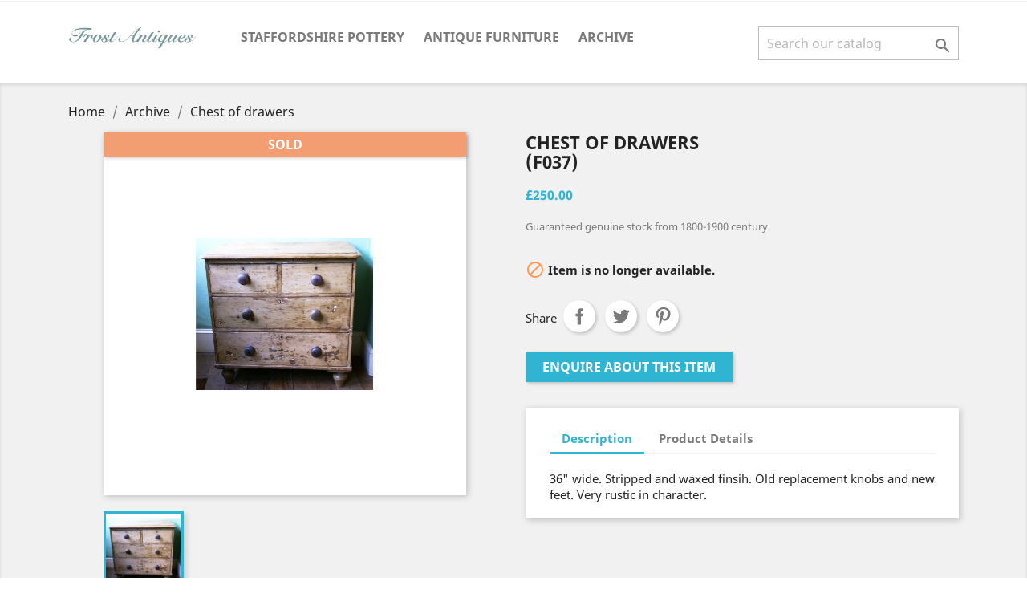

--- FILE ---
content_type: text/html; charset=utf-8
request_url: https://www.frostantiques.co.uk/archive/464-chest-of-drawers.html
body_size: 7687
content:
<!doctype html>
<html lang="gb">

  <head>
    
      
  <meta charset="utf-8">


  <meta http-equiv="x-ua-compatible" content="ie=edge">



  <link rel="canonical" href="https://www.frostantiques.co.uk/archive/464-chest-of-drawers.html">

  <title>Chest of drawers</title>
  <meta name="description" content="">
  <meta name="keywords" content="">
      
                  <link rel="alternate" href="https://www.frostantiques.co.uk/archive/464-chest-of-drawers.html" hreflang="en-gb">
        



  <meta name="viewport" content="width=device-width, initial-scale=1">



  <link rel="icon" type="image/vnd.microsoft.icon" href="/img/favicon.ico?1546338015">
  <link rel="shortcut icon" type="image/x-icon" href="/img/favicon.ico?1546338015">



    <link rel="stylesheet" href="https://www.frostantiques.co.uk/themes/classic/assets/cache/theme-ceeeef57.css" type="text/css" media="all">




  

  <script type="text/javascript">
        var prestashop = {"cart":{"products":[],"totals":{"total":{"type":"total","label":"Total","amount":0,"value":"\u00a30.00"},"total_including_tax":{"type":"total","label":"Total (tax incl.)","amount":0,"value":"\u00a30.00"},"total_excluding_tax":{"type":"total","label":"Total (VAT excl.)","amount":0,"value":"\u00a30.00"}},"subtotals":{"products":{"type":"products","label":"Subtotal","amount":0,"value":"\u00a30.00"},"discounts":null,"shipping":{"type":"shipping","label":"Shipping","amount":0,"value":"Free"},"tax":null},"products_count":0,"summary_string":"0 items","vouchers":{"allowed":0,"added":[]},"discounts":[],"minimalPurchase":0,"minimalPurchaseRequired":""},"currency":{"name":"British Pound Sterling","iso_code":"GBP","iso_code_num":"826","sign":"\u00a3"},"customer":{"lastname":null,"firstname":null,"email":null,"birthday":null,"newsletter":null,"newsletter_date_add":null,"optin":null,"website":null,"company":null,"siret":null,"ape":null,"is_logged":false,"gender":{"type":null,"name":null},"addresses":[]},"language":{"name":"English GB (English)","iso_code":"gb","locale":"en-GB","language_code":"en-gb","is_rtl":"0","date_format_lite":"d-m-Y","date_format_full":"d-m-Y H:i:s","id":2},"page":{"title":"","canonical":null,"meta":{"title":"Chest of drawers","description":"","keywords":null,"robots":"index"},"page_name":"product","body_classes":{"lang-gb":true,"lang-rtl":false,"country-GB":true,"currency-GBP":true,"layout-full-width":true,"page-product":true,"tax-display-enabled":true,"product-id-464":true,"product-Chest of drawers":true,"product-id-category-19":true,"product-id-manufacturer-0":true,"product-id-supplier-0":true,"product-available-for-order":true},"admin_notifications":[]},"shop":{"name":"Frost Antiques","logo":"\/img\/frost-antiques-logo-1546338015.jpg","stores_icon":"\/img\/logo_stores.png","favicon":"\/img\/favicon.ico"},"urls":{"base_url":"https:\/\/www.frostantiques.co.uk\/","current_url":"https:\/\/www.frostantiques.co.uk\/archive\/464-chest-of-drawers.html","shop_domain_url":"https:\/\/www.frostantiques.co.uk","img_ps_url":"https:\/\/www.frostantiques.co.uk\/img\/","img_cat_url":"https:\/\/www.frostantiques.co.uk\/img\/c\/","img_lang_url":"https:\/\/www.frostantiques.co.uk\/img\/l\/","img_prod_url":"https:\/\/www.frostantiques.co.uk\/img\/p\/","img_manu_url":"https:\/\/www.frostantiques.co.uk\/img\/m\/","img_sup_url":"https:\/\/www.frostantiques.co.uk\/img\/su\/","img_ship_url":"https:\/\/www.frostantiques.co.uk\/img\/s\/","img_store_url":"https:\/\/www.frostantiques.co.uk\/img\/st\/","img_col_url":"https:\/\/www.frostantiques.co.uk\/img\/co\/","img_url":"https:\/\/www.frostantiques.co.uk\/themes\/classic\/assets\/img\/","css_url":"https:\/\/www.frostantiques.co.uk\/themes\/classic\/assets\/css\/","js_url":"https:\/\/www.frostantiques.co.uk\/themes\/classic\/assets\/js\/","pic_url":"https:\/\/www.frostantiques.co.uk\/upload\/","pages":{"address":"https:\/\/www.frostantiques.co.uk\/address","addresses":"https:\/\/www.frostantiques.co.uk\/addresses","authentication":"https:\/\/www.frostantiques.co.uk\/login","cart":"https:\/\/www.frostantiques.co.uk\/cart","category":"https:\/\/www.frostantiques.co.uk\/index.php?controller=category","cms":"https:\/\/www.frostantiques.co.uk\/index.php?controller=cms","contact":"https:\/\/www.frostantiques.co.uk\/contact-us","discount":"https:\/\/www.frostantiques.co.uk\/discount","guest_tracking":"https:\/\/www.frostantiques.co.uk\/guest-tracking","history":"https:\/\/www.frostantiques.co.uk\/order-history","identity":"https:\/\/www.frostantiques.co.uk\/identity","index":"https:\/\/www.frostantiques.co.uk\/","my_account":"https:\/\/www.frostantiques.co.uk\/my-account","order_confirmation":"https:\/\/www.frostantiques.co.uk\/order-confirmation","order_detail":"https:\/\/www.frostantiques.co.uk\/index.php?controller=order-detail","order_follow":"https:\/\/www.frostantiques.co.uk\/order-follow","order":"https:\/\/www.frostantiques.co.uk\/order","order_return":"https:\/\/www.frostantiques.co.uk\/index.php?controller=order-return","order_slip":"https:\/\/www.frostantiques.co.uk\/credit-slip","pagenotfound":"https:\/\/www.frostantiques.co.uk\/page-not-found","password":"https:\/\/www.frostantiques.co.uk\/password-recovery","pdf_invoice":"https:\/\/www.frostantiques.co.uk\/index.php?controller=pdf-invoice","pdf_order_return":"https:\/\/www.frostantiques.co.uk\/index.php?controller=pdf-order-return","pdf_order_slip":"https:\/\/www.frostantiques.co.uk\/index.php?controller=pdf-order-slip","prices_drop":"https:\/\/www.frostantiques.co.uk\/prices-drop","product":"https:\/\/www.frostantiques.co.uk\/index.php?controller=product","search":"https:\/\/www.frostantiques.co.uk\/search","sitemap":"https:\/\/www.frostantiques.co.uk\/sitemap","stores":"https:\/\/www.frostantiques.co.uk\/stores","supplier":"https:\/\/www.frostantiques.co.uk\/supplier","register":"https:\/\/www.frostantiques.co.uk\/login?create_account=1","order_login":"https:\/\/www.frostantiques.co.uk\/order?login=1"},"alternative_langs":{"en-gb":"https:\/\/www.frostantiques.co.uk\/archive\/464-chest-of-drawers.html"},"theme_assets":"\/themes\/classic\/assets\/","actions":{"logout":"https:\/\/www.frostantiques.co.uk\/?mylogout="},"no_picture_image":{"bySize":{"small_default":{"url":"https:\/\/www.frostantiques.co.uk\/img\/p\/gb-default-small_default.jpg","width":98,"height":98},"cart_default":{"url":"https:\/\/www.frostantiques.co.uk\/img\/p\/gb-default-cart_default.jpg","width":125,"height":125},"home_default":{"url":"https:\/\/www.frostantiques.co.uk\/img\/p\/gb-default-home_default.jpg","width":250,"height":250},"medium_default":{"url":"https:\/\/www.frostantiques.co.uk\/img\/p\/gb-default-medium_default.jpg","width":452,"height":452},"large_default":{"url":"https:\/\/www.frostantiques.co.uk\/img\/p\/gb-default-large_default.jpg","width":800,"height":800}},"small":{"url":"https:\/\/www.frostantiques.co.uk\/img\/p\/gb-default-small_default.jpg","width":98,"height":98},"medium":{"url":"https:\/\/www.frostantiques.co.uk\/img\/p\/gb-default-home_default.jpg","width":250,"height":250},"large":{"url":"https:\/\/www.frostantiques.co.uk\/img\/p\/gb-default-large_default.jpg","width":800,"height":800},"legend":""}},"configuration":{"display_taxes_label":true,"is_catalog":false,"show_prices":true,"opt_in":{"partner":false},"quantity_discount":{"type":"price","label":"Price"},"voucher_enabled":0,"return_enabled":0},"field_required":[],"breadcrumb":{"links":[{"title":"Home","url":"https:\/\/www.frostantiques.co.uk\/"},{"title":"Archive","url":"https:\/\/www.frostantiques.co.uk\/19-archive"},{"title":"Chest of drawers","url":"https:\/\/www.frostantiques.co.uk\/archive\/464-chest-of-drawers.html"}],"count":3},"link":{"protocol_link":"https:\/\/","protocol_content":"https:\/\/"},"time":1762345562,"static_token":"95025ac2b4e052200e35ad56744ab6bc","token":"86cbca92eeb2344fd21fffb151470fc0"};
      </script>



  <script type="text/javascript">
            var onloadInquiry = function() {grecaptcha.render("captcha-box", {"theme" : "light", "sitekey" : "6Ler0CMpAAAAAJGdkzyBfvocv5nbocelNf2hG4q6"});};
            </script><script src="https://www.google.com/recaptcha/api.js?onload=onloadInquiry&render=explicit" async defer></script>



    
  <meta property="og:type" content="product">
  <meta property="og:url" content="https://www.frostantiques.co.uk/archive/464-chest-of-drawers.html">
  <meta property="og:title" content="Chest of drawers">
  <meta property="og:site_name" content="Frost Antiques">
  <meta property="og:description" content="">
  <meta property="og:image" content="https://www.frostantiques.co.uk/464-large_default/chest-of-drawers.jpg">
  <meta property="product:pretax_price:amount" content="208.333333">
  <meta property="product:pretax_price:currency" content="GBP">
  <meta property="product:price:amount" content="250">
  <meta property="product:price:currency" content="GBP">
  
  </head>

  <body id="product" class="lang-gb country-gb currency-gbp layout-full-width page-product tax-display-enabled product-id-464 product-chest-of-drawers product-id-category-19 product-id-manufacturer-0 product-id-supplier-0 product-available-for-order">

    
      
    

    <main>
      
              

      <header id="header">
        
          
  <div class="header-banner">
    
  </div>



  <nav class="header-nav">
    <div class="container">
      <div class="row">
        <div class="hidden-sm-down">
          <div class="col-md-5 col-xs-12">
                      </div>
          <div class="col-md-7 right-nav">
              
          </div>
        </div>
        <div class="hidden-md-up text-sm-center mobile">
          <div class="float-xs-left" id="menu-icon">
            <i class="material-icons d-inline">&#xE5D2;</i>
          </div>
          <div class="float-xs-right" id="_mobile_cart"></div>
          <div class="float-xs-right" id="_mobile_user_info"></div>
          <div class="top-logo" id="_mobile_logo"></div>
          <div class="clearfix"></div>
        </div>
      </div>
    </div>
  </nav>



  <div class="header-top">
    <div class="container">
       <div class="row">
        <div class="col-md-2 hidden-sm-down" id="_desktop_logo">
                            <a href="https://www.frostantiques.co.uk/">
                  <img class="logo img-responsive" src="/img/frost-antiques-logo-1546338015.jpg" alt="Frost Antiques">
                </a>
                    </div>
        <div class="col-md-10 col-sm-12 position-static">
          

<div class="menu js-top-menu position-static hidden-sm-down" id="_desktop_top_menu">
    
          <ul class="top-menu" id="top-menu" data-depth="0">
                    <li class="category" id="category-18">
                          <a
                class="dropdown-item"
                href="https://www.frostantiques.co.uk/18-staffordshire-pottery" data-depth="0"
                              >
                                                                      <span class="float-xs-right hidden-md-up">
                    <span data-target="#top_sub_menu_63200" data-toggle="collapse" class="navbar-toggler collapse-icons">
                      <i class="material-icons add">&#xE313;</i>
                      <i class="material-icons remove">&#xE316;</i>
                    </span>
                  </span>
                                Staffordshire Pottery
              </a>
                            <div  class="popover sub-menu js-sub-menu collapse" id="top_sub_menu_63200">
                
          <ul class="top-menu"  data-depth="1">
                    <li class="category" id="category-13">
                          <a
                class="dropdown-item dropdown-submenu"
                href="https://www.frostantiques.co.uk/13-staffordshire-pottery-pre-victorian-figures" data-depth="1"
                              >
                                Pre-Victorian Figures
              </a>
                          </li>
                    <li class="category" id="category-14">
                          <a
                class="dropdown-item dropdown-submenu"
                href="https://www.frostantiques.co.uk/14-staffordshire-pottery-portrait-figures" data-depth="1"
                              >
                                Portrait Figures
              </a>
                          </li>
                    <li class="category" id="category-15">
                          <a
                class="dropdown-item dropdown-submenu"
                href="https://www.frostantiques.co.uk/15-staffordshire-pottery-decorative-figures" data-depth="1"
                              >
                                Decorative Figures
              </a>
                          </li>
                    <li class="category" id="category-16">
                          <a
                class="dropdown-item dropdown-submenu"
                href="https://www.frostantiques.co.uk/16-staffordshire-pottery-dogs-and-spaniels" data-depth="1"
                              >
                                Dogs and Spaniels
              </a>
                          </li>
                    <li class="category" id="category-17">
                          <a
                class="dropdown-item dropdown-submenu"
                href="https://www.frostantiques.co.uk/17-staffordshire-pottery-other-animals" data-depth="1"
                              >
                                Other Animals
              </a>
                          </li>
                    <li class="category" id="category-11">
                          <a
                class="dropdown-item dropdown-submenu"
                href="https://www.frostantiques.co.uk/11-staffordshire-pottery-jugs" data-depth="1"
                              >
                                Staffordshire Jugs
              </a>
                          </li>
              </ul>
    
              </div>
                          </li>
                    <li class="category" id="category-12">
                          <a
                class="dropdown-item"
                href="https://www.frostantiques.co.uk/12-antique-furniture" data-depth="0"
                              >
                                Antique Furniture
              </a>
                          </li>
                    <li class="category" id="category-19">
                          <a
                class="dropdown-item"
                href="https://www.frostantiques.co.uk/19-archive" data-depth="0"
                              >
                                Archive
              </a>
                          </li>
              </ul>
    
    <div class="clearfix"></div>
</div>
<!-- Block search module TOP -->
<div id="search_widget" class="search-widget" data-search-controller-url="//www.frostantiques.co.uk/search">
	<form method="get" action="//www.frostantiques.co.uk/search">
		<input type="hidden" name="controller" value="search">
		<input type="text" name="s" value="" placeholder="Search our catalog" aria-label="Search">
		<button type="submit">
			<i class="material-icons search">&#xE8B6;</i>
      <span class="hidden-xl-down">Search</span>
		</button>
	</form>
</div>
<!-- /Block search module TOP -->

          <div class="clearfix"></div>
        </div>
      </div>
      <div id="mobile_top_menu_wrapper" class="row hidden-md-up" style="display:none;">
        <div class="js-top-menu mobile" id="_mobile_top_menu"></div>
        <div class="js-top-menu-bottom">
          <div id="_mobile_currency_selector"></div>
          <div id="_mobile_language_selector"></div>
          <div id="_mobile_contact_link"></div>
        </div>
      </div>
    </div>
  </div>
  

        
      </header>

      
        
<aside id="notifications">
  <div class="container">
    
    
    
      </div>
</aside>
      

      <section id="wrapper">
        
        <div class="container">
          
            <nav data-depth="3" class="breadcrumb hidden-sm-down">
  <ol itemscope itemtype="http://schema.org/BreadcrumbList">
    
              
          <li itemprop="itemListElement" itemscope itemtype="http://schema.org/ListItem">
            <a itemprop="item" href="https://www.frostantiques.co.uk/">
              <span itemprop="name">Home</span>
            </a>
            <meta itemprop="position" content="1">
          </li>
        
              
          <li itemprop="itemListElement" itemscope itemtype="http://schema.org/ListItem">
            <a itemprop="item" href="https://www.frostantiques.co.uk/19-archive">
              <span itemprop="name">Archive</span>
            </a>
            <meta itemprop="position" content="2">
          </li>
        
              
          <li itemprop="itemListElement" itemscope itemtype="http://schema.org/ListItem">
            <a itemprop="item" href="https://www.frostantiques.co.uk/archive/464-chest-of-drawers.html">
              <span itemprop="name">Chest of drawers</span>
            </a>
            <meta itemprop="position" content="3">
          </li>
        
          
  </ol>
</nav>
          

          

          
  <div id="content-wrapper">
    
    

  <section id="main" itemscope itemtype="https://schema.org/Product">
    <meta itemprop="url" content="https://www.frostantiques.co.uk/archive/464-chest-of-drawers.html">

    <div class="row">
      <div class="col-md-6">
        
          <section class="page-content" id="content">
            
              
                <ul class="product-flags">
                              <li class="product-flag on-sale">Sold</li>
                                  </ul>
              

              
                <div class="images-container">
  
    <div class="product-cover">
              <img class="js-qv-product-cover" src="https://www.frostantiques.co.uk/464-large_default/chest-of-drawers.jpg" alt="Chest of drawers" title="Chest of drawers" style="width:100%;" itemprop="image">
        <div class="layer hidden-sm-down" data-toggle="modal" data-target="#product-modal">
          <i class="material-icons zoom-in">&#xE8FF;</i>
        </div>
          </div>
  

  
    <div class="js-qv-mask mask">
      <ul class="product-images js-qv-product-images">
                  <li class="thumb-container">
            <img
              class="thumb js-thumb  selected "
              data-image-medium-src="https://www.frostantiques.co.uk/464-medium_default/chest-of-drawers.jpg"
              data-image-large-src="https://www.frostantiques.co.uk/464-large_default/chest-of-drawers.jpg"
              src="https://www.frostantiques.co.uk/464-home_default/chest-of-drawers.jpg"
              alt="Chest of drawers"
              title="Chest of drawers"
              width="100"
              itemprop="image"
            >
          </li>
              </ul>
    </div>
  
</div>

              
              <div class="scroll-box-arrows">
                <i class="material-icons left">&#xE314;</i>
                <i class="material-icons right">&#xE315;</i>
              </div>

            
          </section>
        
        </div>
        <div class="col-md-6">
          
            
              <h1 class="h1" itemprop="name">Chest of drawers<BR>(F037)</h1>
            
          
          
              <div class="product-prices">
    
          

    
      <div
        class="product-price h5 "
        itemprop="offers"
        itemscope
        itemtype="https://schema.org/Offer"
      >
        <link itemprop="availability" href="https://schema.org/OutOfStock"/>
        <meta itemprop="priceCurrency" content="GBP">

        <div class="current-price">
          <span itemprop="price" content="250">£250.00</span>

                  </div>

        
                  
      </div>
    

    
          

    
          

    
          

    

    <div class="tax-shipping-delivery-label">
              Guaranteed genuine stock from 1800-1900 century.
            
      
                        </div>
  </div>
          

          <div class="product-information">
            
              <div id="product-description-short-464" itemprop="description"></div>
            

            
            <div class="product-actions">
              
                <form action="https://www.frostantiques.co.uk/cart" method="post" id="add-to-cart-or-refresh">
                  <input type="hidden" name="token" value="95025ac2b4e052200e35ad56744ab6bc">
                  <input type="hidden" name="id_product" value="464" id="product_page_product_id">
                  <input type="hidden" name="id_customization" value="0" id="product_customization_id">

                  
                    <div class="product-variants">
  </div>
                  

                  
                                      

                  
                    <section class="product-discounts">
  </section>
                  

                  
                    <div class="product-add-to-cart">
      
    
      <span id="product-availability">
                              <i class="material-icons product-unavailable">&#xE14B;</i>
                    Item is no longer available.
              </span>
    
    
    
      <p class="product-minimal-quantity">
              </p>
    
  </div>
                  

                  
                    <div class="product-additional-info">
  
      <div class="social-sharing">
      <span>Share</span>
      <ul>
                  <li class="facebook icon-gray"><a href="http://www.facebook.com/sharer.php?u=https://www.frostantiques.co.uk/archive/464-chest-of-drawers.html" class="text-hide" title="Share" target="_blank">Share</a></li>
                  <li class="twitter icon-gray"><a href="https://twitter.com/intent/tweet?text=Chest of drawers https://www.frostantiques.co.uk/archive/464-chest-of-drawers.html" class="text-hide" title="Tweet" target="_blank">Tweet</a></li>
                  <li class="pinterest icon-gray"><a href="http://www.pinterest.com/pin/create/button/?media=https://www.frostantiques.co.uk/464/chest-of-drawers.jpg&amp;url=https://www.frostantiques.co.uk/archive/464-chest-of-drawers.html" class="text-hide" title="Pinterest" target="_blank">Pinterest</a></li>
              </ul>
    </div>
  

</div>
                  

                                    
                </form>
              

            </div>

            
                  <div id="ht_inquiry_frm" class="ht_inquiry_frm">
        <div  id="inquiry-toggle-btn" class="inquiry-toggle-btn">
            <span class="btn btn-primary">Enquire about this item</span>
        </div>
        <span id="inquiry_popup_enable" class="ht-hidden-vars">1</span>
        <div id="inquiry-content" class="inquiry-content" style="display:none;">
            <section class="contact-form">
                <form id="ht_inquiry_form" class="ht_inquiry_frm" action="https://www.frostantiques.co.uk/module/ht_inquiry/form" method="post">
                    <input type="hidden" name="id_product" id="id_product" value="464">
                    <input type="hidden" name="product_name" id="product_name" value="Chest of drawers">
                    <section class="form-fields">
                        <div class="form-group row">
                            <div class="col-md-12">
                                <p class="ht_inquiry_label">
                                    <b>Do you have any query?</b>
                                </p>
                            </div>
                            <div class="col-md-12">
                                <p class="ht_inquiry_msg">Fill the form below and click to Save, we will contact you.</p>
                            </div>
                        </div>
                        <div class="form-group row">
                            <label class="col-md-12 text-sm-left form-control-label">Name</label>
                            <div class="col-md-12">
                                <input
                                    class="form-control"
                                    name="name"
                                    type="text"
                                    value=""
                                    placeholder="Enter your fullname" >
                            </div>
                        </div>
                        <div class="form-group row">
                            <label class="col-md-12 text-sm-left form-control-label">Email address</label>
                            <div class="col-md-12">
                                <input
                                    class="form-control"
                                    name="email"
                                    type="email"
                                    value=""
                                    placeholder="your@email.com"
                                    >
                            </div>
                        </div>
                                                    <div class="form-group row">
                                <label class="col-md-12 text-sm-left form-control-label">Phone</label>
                                <div class="col-md-12">
                                    <input
                                        class="form-control"
                                        name="phone"
                                        type="text"
                                        value=""
                                        placeholder="Enter phone number for call back" >
                                </div>
                            </div>
                                                                        <div class="form-group row">
                            <label class="col-md-12 text-sm-left form-control-label">Message</label>
                            <div class="col-md-12">
                                <textarea
                                    class="form-control"
                                    name="message"
                                    placeholder="Please enter your valuable inquiry"
                                    rows="3" ></textarea>
                            </div>
                        </div>
                        
                    </section>
                    
                    <footer class="form-footer text-sm-left">
                        <input id="ht_inquiry_btn" class="btn btn-primary" type="button" name="submitMessage" value="Send">
                    </footer>
                </form>
            </section>

            <div id="ht-inquiry_res_error" class="ht_inquiry_res col-xs-12 alert alert-danger">
                Please validate the captcha field before submitting your request"
            </div>
            <div id="ht-inquiry_res_succ" class="ht_inquiry_res col-xs-12 alert alert-success">
                Please validate the captcha field before submitting your request"
            </div>

        </div>
    </div>

    <style>
                                    </style>

            

            
              <div class="tabs">
                <ul class="nav nav-tabs" role="tablist">
                                      <li class="nav-item">
                       <a
                         class="nav-link active"
                         data-toggle="tab"
                         href="#description"
                         role="tab"
                         aria-controls="description"
                          aria-selected="true">Description</a>
                    </li>
                                    <li class="nav-item">
                    <a
                      class="nav-link"
                      data-toggle="tab"
                      href="#product-details"
                      role="tab"
                      aria-controls="product-details"
                      >Product Details</a>
                  </li>
                                                    </ul>

                <div class="tab-content" id="tab-content">
                 <div class="tab-pane fade in active" id="description" role="tabpanel">
                   
                     <div class="product-description">36" wide. Stripped and waxed finsih. Old replacement knobs and new feet. Very rustic in character.</div>
                   
                 </div>

                 
                   <div class="tab-pane fade"
     id="product-details"
     data-product="{&quot;id_shop_default&quot;:&quot;1&quot;,&quot;id_manufacturer&quot;:&quot;0&quot;,&quot;id_supplier&quot;:&quot;0&quot;,&quot;reference&quot;:&quot;F037&quot;,&quot;is_virtual&quot;:&quot;0&quot;,&quot;delivery_in_stock&quot;:null,&quot;delivery_out_stock&quot;:null,&quot;id_category_default&quot;:&quot;19&quot;,&quot;on_sale&quot;:&quot;0&quot;,&quot;online_only&quot;:&quot;0&quot;,&quot;ecotax&quot;:0,&quot;minimal_quantity&quot;:&quot;1&quot;,&quot;low_stock_threshold&quot;:null,&quot;low_stock_alert&quot;:&quot;0&quot;,&quot;price&quot;:250,&quot;unity&quot;:null,&quot;unit_price_ratio&quot;:&quot;0.000000&quot;,&quot;additional_shipping_cost&quot;:&quot;0.00&quot;,&quot;customizable&quot;:&quot;0&quot;,&quot;text_fields&quot;:&quot;0&quot;,&quot;uploadable_files&quot;:&quot;0&quot;,&quot;redirect_type&quot;:&quot;&quot;,&quot;id_type_redirected&quot;:&quot;0&quot;,&quot;available_for_order&quot;:&quot;1&quot;,&quot;available_date&quot;:&quot;0000-00-00&quot;,&quot;show_condition&quot;:&quot;0&quot;,&quot;condition&quot;:&quot;new&quot;,&quot;show_price&quot;:&quot;1&quot;,&quot;indexed&quot;:&quot;1&quot;,&quot;visibility&quot;:&quot;both&quot;,&quot;cache_default_attribute&quot;:&quot;0&quot;,&quot;advanced_stock_management&quot;:&quot;0&quot;,&quot;date_add&quot;:&quot;2018-09-01 09:21:25&quot;,&quot;date_upd&quot;:&quot;2018-09-01 09:21:25&quot;,&quot;pack_stock_type&quot;:&quot;3&quot;,&quot;meta_description&quot;:null,&quot;meta_keywords&quot;:null,&quot;meta_title&quot;:null,&quot;link_rewrite&quot;:&quot;chest-of-drawers&quot;,&quot;name&quot;:&quot;Chest of drawers&quot;,&quot;description&quot;:&quot;36\&quot; wide. Stripped and waxed finsih. Old replacement knobs and new feet. Very rustic in character.&quot;,&quot;description_short&quot;:null,&quot;available_now&quot;:null,&quot;available_later&quot;:null,&quot;id&quot;:464,&quot;id_product&quot;:464,&quot;out_of_stock&quot;:0,&quot;new&quot;:0,&quot;id_product_attribute&quot;:0,&quot;quantity_wanted&quot;:1,&quot;extraContent&quot;:[],&quot;allow_oosp&quot;:0,&quot;category&quot;:&quot;archive&quot;,&quot;category_name&quot;:&quot;Archive&quot;,&quot;link&quot;:&quot;https:\/\/www.frostantiques.co.uk\/archive\/464-chest-of-drawers.html&quot;,&quot;attribute_price&quot;:0,&quot;price_tax_exc&quot;:208.333333000000010315488907508552074432373046875,&quot;price_without_reduction&quot;:250,&quot;reduction&quot;:0,&quot;specific_prices&quot;:[],&quot;quantity&quot;:0,&quot;quantity_all_versions&quot;:0,&quot;id_image&quot;:&quot;gb-default&quot;,&quot;features&quot;:[],&quot;attachments&quot;:[],&quot;virtual&quot;:0,&quot;pack&quot;:0,&quot;packItems&quot;:[],&quot;nopackprice&quot;:0,&quot;customization_required&quot;:false,&quot;rate&quot;:20,&quot;tax_name&quot;:&quot; VAT UK 20%&quot;,&quot;ecotax_rate&quot;:0,&quot;unit_price&quot;:0,&quot;customizations&quot;:{&quot;fields&quot;:[]},&quot;id_customization&quot;:0,&quot;is_customizable&quot;:false,&quot;show_quantities&quot;:false,&quot;quantity_label&quot;:&quot;Item&quot;,&quot;quantity_discounts&quot;:[],&quot;customer_group_discount&quot;:0}"
     role="tabpanel"
  >
  
              <div class="product-reference">
        <label class="label">Reference </label>
        <span itemprop="sku">F037</span>
      </div>
      

  
      

  
      

  
    <div class="product-out-of-stock">
      
    </div>
  

  
      

<b>Height:</b> 0cm<BR>
<b>Weight:</b> 0g

    
      

  
      
</div>
                 

                 
                                    

                               </div>  
            </div>
          
        </div>
      </div>
    </div>

    
          

    
      
    

    
      <div class="modal fade js-product-images-modal" id="product-modal">
  <div class="modal-dialog" role="document">
    <div class="modal-content">
      <div class="modal-body">
                <figure>
          <img class="js-modal-product-cover product-cover-modal" width="800" src="https://www.frostantiques.co.uk/464-large_default/chest-of-drawers.jpg" alt="Chest of drawers" title="Chest of drawers" itemprop="image">
          <figcaption class="image-caption">
          
            <div id="product-description-short" itemprop="description"></div>
          
        </figcaption>
        </figure>
        <aside id="thumbnails" class="thumbnails js-thumbnails text-sm-center">
          
            <div class="js-modal-mask mask  nomargin ">
              <ul class="product-images js-modal-product-images">
                                  <li class="thumb-container">
                    <img data-image-large-src="https://www.frostantiques.co.uk/464-large_default/chest-of-drawers.jpg" class="thumb js-modal-thumb" src="https://www.frostantiques.co.uk/464-home_default/chest-of-drawers.jpg" alt="Chest of drawers" title="Chest of drawers" width="250" itemprop="image">
                  </li>
                              </ul>
            </div>
          
                  </aside>
      </div>
    </div><!-- /.modal-content -->
  </div><!-- /.modal-dialog -->
</div><!-- /.modal -->
    

    
      <footer class="page-footer">
        
          <!-- Footer content -->
        
      </footer>
    
  </section>


    
  </div>


          
        </div>
        
      </section>

      <footer id="footer">
        
          <div class="container">
  <div class="row">
    
      
    
  </div>
</div>
<div class="footer-container">
  <div class="container">
    <div class="row">
      
        <div class="col-md-4 links">
  <div class="row">
      <div class="col-md-6 wrapper">
      <p class="h3 hidden-sm-down">Products</p>
            <div class="title clearfix hidden-md-up" data-target="#footer_sub_menu_73963" data-toggle="collapse">
        <span class="h3">Products</span>
        <span class="float-xs-right">
          <span class="navbar-toggler collapse-icons">
            <i class="material-icons add">&#xE313;</i>
            <i class="material-icons remove">&#xE316;</i>
          </span>
        </span>
      </div>
      <ul id="footer_sub_menu_73963" class="collapse">
                  <li>
            <a
                id="link-custom-page-Staffordshire figures-1"
                class="custom-page-link"
                href="https://www.frostantiques.co.uk/18-staffordshire-pottery"
                title=""
                            >
              Staffordshire figures
            </a>
          </li>
                  <li>
            <a
                id="link-custom-page-Staffordshire portraits-1"
                class="custom-page-link"
                href="https://www.frostantiques.co.uk/14-portrait-figures"
                title=""
                            >
              Staffordshire portraits
            </a>
          </li>
                  <li>
            <a
                id="link-custom-page-Decorative pottery-1"
                class="custom-page-link"
                href="https://www.frostantiques.co.uk/15-decorative-figures"
                title=""
                            >
              Decorative pottery
            </a>
          </li>
                  <li>
            <a
                id="link-custom-page-Staffordshire spaniels-1"
                class="custom-page-link"
                href="https://www.frostantiques.co.uk/16-dogs-and-spaniels"
                title=""
                            >
              Staffordshire spaniels
            </a>
          </li>
                  <li>
            <a
                id="link-custom-page-Staffordshire jugs-1"
                class="custom-page-link"
                href="https://www.frostantiques.co.uk/11-staffordshire-jugs"
                title=""
                            >
              Staffordshire jugs
            </a>
          </li>
                  <li>
            <a
                id="link-custom-page-Antique furniture-1"
                class="custom-page-link"
                href="https://www.frostantiques.co.uk/12-antique-furniture"
                title=""
                            >
              Antique furniture
            </a>
          </li>
              </ul>
    </div>
      <div class="col-md-6 wrapper">
      <p class="h3 hidden-sm-down">Our company</p>
            <div class="title clearfix hidden-md-up" data-target="#footer_sub_menu_33277" data-toggle="collapse">
        <span class="h3">Our company</span>
        <span class="float-xs-right">
          <span class="navbar-toggler collapse-icons">
            <i class="material-icons add">&#xE313;</i>
            <i class="material-icons remove">&#xE316;</i>
          </span>
        </span>
      </div>
      <ul id="footer_sub_menu_33277" class="collapse">
                  <li>
            <a
                id="link-cms-page-1-2"
                class="cms-page-link"
                href="https://www.frostantiques.co.uk/content/1-delivery"
                title="Our terms and conditions of delivery"
                            >
              Delivery
            </a>
          </li>
                  <li>
            <a
                id="link-cms-page-4-2"
                class="cms-page-link"
                href="https://www.frostantiques.co.uk/content/4-about-us"
                title="Learn more about us"
                            >
              About us
            </a>
          </li>
                  <li>
            <a
                id="link-static-page-contact-2"
                class="cms-page-link"
                href="https://www.frostantiques.co.uk/contact-us"
                title="Use our form to contact us"
                            >
              Contact us
            </a>
          </li>
                  <li>
            <a
                id="link-static-page-sitemap-2"
                class="cms-page-link"
                href="https://www.frostantiques.co.uk/sitemap"
                title="Lost ? Find what your are looking for"
                            >
              Sitemap
            </a>
          </li>
                  <li>
            <a
                id="link-static-page-stores-2"
                class="cms-page-link"
                href="https://www.frostantiques.co.uk/stores"
                title=""
                            >
              Stores
            </a>
          </li>
              </ul>
    </div>
    </div>
</div>
<div class="block-contact col-md-4 links wrapper">
  <div class="hidden-sm-down">
    <p class="h4 text-uppercase block-contact-title">Store information</p>
      Frost Antiques<br />8 Priory Street<br />Monmouth<br />NP25 3BR<br />United Kingdom
              <br>
                Call us: <span>+441600716687, +447743318489</span>
                          <br>
                Email us: <a href="mailto:customer.service@frostantiques.co.uk" class="dropdown">customer.service@frostantiques.co.uk</a>
        </div>
  <div class="hidden-md-up">
    <div class="title">
      <a class="h3" href="https://www.frostantiques.co.uk/stores">Store information</a>
    </div>
  </div>
</div>

      
    </div>
    <div class="row">
      
        
      
    </div>
    <div class="row">
      <div class="col-md-12">
        <p class="text-sm-center">
          
            <a class="_blank" href="http://www.prestashop.com" target="_blank">
              © 2025 - Ecommerce software by PrestaShop™
            </a>
          
        </p>
      </div>
    </div>
  </div>
</div>
        
      </footer>

    </main>

    
        <script type="text/javascript" src="https://www.frostantiques.co.uk/themes/classic/assets/cache/bottom-b3b4a456.js" ></script>


    

    
      
    
  </body>

</html>

--- FILE ---
content_type: text/html; charset=utf-8
request_url: https://www.google.com/recaptcha/api2/anchor?ar=1&k=6Ler0CMpAAAAAJGdkzyBfvocv5nbocelNf2hG4q6&co=aHR0cHM6Ly93d3cuZnJvc3RhbnRpcXVlcy5jby51azo0NDM.&hl=en&v=cLm1zuaUXPLFw7nzKiQTH1dX&theme=light&size=normal&anchor-ms=20000&execute-ms=15000&cb=2pglq0b6mddc
body_size: 46025
content:
<!DOCTYPE HTML><html dir="ltr" lang="en"><head><meta http-equiv="Content-Type" content="text/html; charset=UTF-8">
<meta http-equiv="X-UA-Compatible" content="IE=edge">
<title>reCAPTCHA</title>
<style type="text/css">
/* cyrillic-ext */
@font-face {
  font-family: 'Roboto';
  font-style: normal;
  font-weight: 400;
  src: url(//fonts.gstatic.com/s/roboto/v18/KFOmCnqEu92Fr1Mu72xKKTU1Kvnz.woff2) format('woff2');
  unicode-range: U+0460-052F, U+1C80-1C8A, U+20B4, U+2DE0-2DFF, U+A640-A69F, U+FE2E-FE2F;
}
/* cyrillic */
@font-face {
  font-family: 'Roboto';
  font-style: normal;
  font-weight: 400;
  src: url(//fonts.gstatic.com/s/roboto/v18/KFOmCnqEu92Fr1Mu5mxKKTU1Kvnz.woff2) format('woff2');
  unicode-range: U+0301, U+0400-045F, U+0490-0491, U+04B0-04B1, U+2116;
}
/* greek-ext */
@font-face {
  font-family: 'Roboto';
  font-style: normal;
  font-weight: 400;
  src: url(//fonts.gstatic.com/s/roboto/v18/KFOmCnqEu92Fr1Mu7mxKKTU1Kvnz.woff2) format('woff2');
  unicode-range: U+1F00-1FFF;
}
/* greek */
@font-face {
  font-family: 'Roboto';
  font-style: normal;
  font-weight: 400;
  src: url(//fonts.gstatic.com/s/roboto/v18/KFOmCnqEu92Fr1Mu4WxKKTU1Kvnz.woff2) format('woff2');
  unicode-range: U+0370-0377, U+037A-037F, U+0384-038A, U+038C, U+038E-03A1, U+03A3-03FF;
}
/* vietnamese */
@font-face {
  font-family: 'Roboto';
  font-style: normal;
  font-weight: 400;
  src: url(//fonts.gstatic.com/s/roboto/v18/KFOmCnqEu92Fr1Mu7WxKKTU1Kvnz.woff2) format('woff2');
  unicode-range: U+0102-0103, U+0110-0111, U+0128-0129, U+0168-0169, U+01A0-01A1, U+01AF-01B0, U+0300-0301, U+0303-0304, U+0308-0309, U+0323, U+0329, U+1EA0-1EF9, U+20AB;
}
/* latin-ext */
@font-face {
  font-family: 'Roboto';
  font-style: normal;
  font-weight: 400;
  src: url(//fonts.gstatic.com/s/roboto/v18/KFOmCnqEu92Fr1Mu7GxKKTU1Kvnz.woff2) format('woff2');
  unicode-range: U+0100-02BA, U+02BD-02C5, U+02C7-02CC, U+02CE-02D7, U+02DD-02FF, U+0304, U+0308, U+0329, U+1D00-1DBF, U+1E00-1E9F, U+1EF2-1EFF, U+2020, U+20A0-20AB, U+20AD-20C0, U+2113, U+2C60-2C7F, U+A720-A7FF;
}
/* latin */
@font-face {
  font-family: 'Roboto';
  font-style: normal;
  font-weight: 400;
  src: url(//fonts.gstatic.com/s/roboto/v18/KFOmCnqEu92Fr1Mu4mxKKTU1Kg.woff2) format('woff2');
  unicode-range: U+0000-00FF, U+0131, U+0152-0153, U+02BB-02BC, U+02C6, U+02DA, U+02DC, U+0304, U+0308, U+0329, U+2000-206F, U+20AC, U+2122, U+2191, U+2193, U+2212, U+2215, U+FEFF, U+FFFD;
}
/* cyrillic-ext */
@font-face {
  font-family: 'Roboto';
  font-style: normal;
  font-weight: 500;
  src: url(//fonts.gstatic.com/s/roboto/v18/KFOlCnqEu92Fr1MmEU9fCRc4AMP6lbBP.woff2) format('woff2');
  unicode-range: U+0460-052F, U+1C80-1C8A, U+20B4, U+2DE0-2DFF, U+A640-A69F, U+FE2E-FE2F;
}
/* cyrillic */
@font-face {
  font-family: 'Roboto';
  font-style: normal;
  font-weight: 500;
  src: url(//fonts.gstatic.com/s/roboto/v18/KFOlCnqEu92Fr1MmEU9fABc4AMP6lbBP.woff2) format('woff2');
  unicode-range: U+0301, U+0400-045F, U+0490-0491, U+04B0-04B1, U+2116;
}
/* greek-ext */
@font-face {
  font-family: 'Roboto';
  font-style: normal;
  font-weight: 500;
  src: url(//fonts.gstatic.com/s/roboto/v18/KFOlCnqEu92Fr1MmEU9fCBc4AMP6lbBP.woff2) format('woff2');
  unicode-range: U+1F00-1FFF;
}
/* greek */
@font-face {
  font-family: 'Roboto';
  font-style: normal;
  font-weight: 500;
  src: url(//fonts.gstatic.com/s/roboto/v18/KFOlCnqEu92Fr1MmEU9fBxc4AMP6lbBP.woff2) format('woff2');
  unicode-range: U+0370-0377, U+037A-037F, U+0384-038A, U+038C, U+038E-03A1, U+03A3-03FF;
}
/* vietnamese */
@font-face {
  font-family: 'Roboto';
  font-style: normal;
  font-weight: 500;
  src: url(//fonts.gstatic.com/s/roboto/v18/KFOlCnqEu92Fr1MmEU9fCxc4AMP6lbBP.woff2) format('woff2');
  unicode-range: U+0102-0103, U+0110-0111, U+0128-0129, U+0168-0169, U+01A0-01A1, U+01AF-01B0, U+0300-0301, U+0303-0304, U+0308-0309, U+0323, U+0329, U+1EA0-1EF9, U+20AB;
}
/* latin-ext */
@font-face {
  font-family: 'Roboto';
  font-style: normal;
  font-weight: 500;
  src: url(//fonts.gstatic.com/s/roboto/v18/KFOlCnqEu92Fr1MmEU9fChc4AMP6lbBP.woff2) format('woff2');
  unicode-range: U+0100-02BA, U+02BD-02C5, U+02C7-02CC, U+02CE-02D7, U+02DD-02FF, U+0304, U+0308, U+0329, U+1D00-1DBF, U+1E00-1E9F, U+1EF2-1EFF, U+2020, U+20A0-20AB, U+20AD-20C0, U+2113, U+2C60-2C7F, U+A720-A7FF;
}
/* latin */
@font-face {
  font-family: 'Roboto';
  font-style: normal;
  font-weight: 500;
  src: url(//fonts.gstatic.com/s/roboto/v18/KFOlCnqEu92Fr1MmEU9fBBc4AMP6lQ.woff2) format('woff2');
  unicode-range: U+0000-00FF, U+0131, U+0152-0153, U+02BB-02BC, U+02C6, U+02DA, U+02DC, U+0304, U+0308, U+0329, U+2000-206F, U+20AC, U+2122, U+2191, U+2193, U+2212, U+2215, U+FEFF, U+FFFD;
}
/* cyrillic-ext */
@font-face {
  font-family: 'Roboto';
  font-style: normal;
  font-weight: 900;
  src: url(//fonts.gstatic.com/s/roboto/v18/KFOlCnqEu92Fr1MmYUtfCRc4AMP6lbBP.woff2) format('woff2');
  unicode-range: U+0460-052F, U+1C80-1C8A, U+20B4, U+2DE0-2DFF, U+A640-A69F, U+FE2E-FE2F;
}
/* cyrillic */
@font-face {
  font-family: 'Roboto';
  font-style: normal;
  font-weight: 900;
  src: url(//fonts.gstatic.com/s/roboto/v18/KFOlCnqEu92Fr1MmYUtfABc4AMP6lbBP.woff2) format('woff2');
  unicode-range: U+0301, U+0400-045F, U+0490-0491, U+04B0-04B1, U+2116;
}
/* greek-ext */
@font-face {
  font-family: 'Roboto';
  font-style: normal;
  font-weight: 900;
  src: url(//fonts.gstatic.com/s/roboto/v18/KFOlCnqEu92Fr1MmYUtfCBc4AMP6lbBP.woff2) format('woff2');
  unicode-range: U+1F00-1FFF;
}
/* greek */
@font-face {
  font-family: 'Roboto';
  font-style: normal;
  font-weight: 900;
  src: url(//fonts.gstatic.com/s/roboto/v18/KFOlCnqEu92Fr1MmYUtfBxc4AMP6lbBP.woff2) format('woff2');
  unicode-range: U+0370-0377, U+037A-037F, U+0384-038A, U+038C, U+038E-03A1, U+03A3-03FF;
}
/* vietnamese */
@font-face {
  font-family: 'Roboto';
  font-style: normal;
  font-weight: 900;
  src: url(//fonts.gstatic.com/s/roboto/v18/KFOlCnqEu92Fr1MmYUtfCxc4AMP6lbBP.woff2) format('woff2');
  unicode-range: U+0102-0103, U+0110-0111, U+0128-0129, U+0168-0169, U+01A0-01A1, U+01AF-01B0, U+0300-0301, U+0303-0304, U+0308-0309, U+0323, U+0329, U+1EA0-1EF9, U+20AB;
}
/* latin-ext */
@font-face {
  font-family: 'Roboto';
  font-style: normal;
  font-weight: 900;
  src: url(//fonts.gstatic.com/s/roboto/v18/KFOlCnqEu92Fr1MmYUtfChc4AMP6lbBP.woff2) format('woff2');
  unicode-range: U+0100-02BA, U+02BD-02C5, U+02C7-02CC, U+02CE-02D7, U+02DD-02FF, U+0304, U+0308, U+0329, U+1D00-1DBF, U+1E00-1E9F, U+1EF2-1EFF, U+2020, U+20A0-20AB, U+20AD-20C0, U+2113, U+2C60-2C7F, U+A720-A7FF;
}
/* latin */
@font-face {
  font-family: 'Roboto';
  font-style: normal;
  font-weight: 900;
  src: url(//fonts.gstatic.com/s/roboto/v18/KFOlCnqEu92Fr1MmYUtfBBc4AMP6lQ.woff2) format('woff2');
  unicode-range: U+0000-00FF, U+0131, U+0152-0153, U+02BB-02BC, U+02C6, U+02DA, U+02DC, U+0304, U+0308, U+0329, U+2000-206F, U+20AC, U+2122, U+2191, U+2193, U+2212, U+2215, U+FEFF, U+FFFD;
}

</style>
<link rel="stylesheet" type="text/css" href="https://www.gstatic.com/recaptcha/releases/cLm1zuaUXPLFw7nzKiQTH1dX/styles__ltr.css">
<script nonce="C5scPDnsdr8TYj1IW8-P0g" type="text/javascript">window['__recaptcha_api'] = 'https://www.google.com/recaptcha/api2/';</script>
<script type="text/javascript" src="https://www.gstatic.com/recaptcha/releases/cLm1zuaUXPLFw7nzKiQTH1dX/recaptcha__en.js" nonce="C5scPDnsdr8TYj1IW8-P0g">
      
    </script></head>
<body><div id="rc-anchor-alert" class="rc-anchor-alert"></div>
<input type="hidden" id="recaptcha-token" value="[base64]">
<script type="text/javascript" nonce="C5scPDnsdr8TYj1IW8-P0g">
      recaptcha.anchor.Main.init("[\x22ainput\x22,[\x22bgdata\x22,\x22\x22,\[base64]/[base64]/[base64]/[base64]/[base64]/SVtnKytdPU46KE48MjA0OD9JW2crK109Tj4+NnwxOTI6KChOJjY0NTEyKT09NTUyOTYmJk0rMTxwLmxlbmd0aCYmKHAuY2hhckNvZGVBdChNKzEpJjY0NTEyKT09NTYzMjA/[base64]/eihNLHApOm0oMCxNLFtULDIxLGddKSxmKHAsZmFsc2UsZmFsc2UsTSl9Y2F0Y2goYil7UyhNLDI3Nik/[base64]/[base64]/[base64]/[base64]/[base64]/[base64]\\u003d\x22,\[base64]\x22,\x22wrFgw5VJw6YOw4o8bSvCihnCoGcGw5TCtRpCC8OJwpEgwp5DIsKbw6zCrsOYPsK9wr3DuA3CmgPCjDbDlsKfOyUuwoJhWXInwpTDonouMhvCk8KgO8KXNUXDvMOER8OKaMKmQ3vDliXCrMOHZ0smR8OQc8KRwpPDi3/Ds2ANwqrDhMOjV8Ohw53CpFnDicODw53DrsKALsOXwrvDoRREw4ByI8Kew4nDmXdSc23DiD1dw6/CjsKWbMO1w5zDusK6CMK0w4pLTMOhY8KQIcK7LEYgwplZwrF+woRxwonDhmRrwoxRQVPCrkwzwrjDoMOUGQolf3FRcyLDhMOYwonDoj5Nw7kgHytzAnBewpk9W1YCIU0oME/ChA5Dw6nDpwrCp8Krw53CqkZ7LngCwpDDiHTCnsOrw6ZOw5Zdw7XDqsKgwoMvcBLCh8K3wqwPwoRnwp7Co8KGw4rDpm9Xew1aw6xVHVohVB7DtcKuwrtRYXdGRWM/wq3CsmTDt2zDkBrCuC/DoMKnXjoBw7HDug1/w7/Ci8OINCXDm8OHT8KbwpJnTMKyw7RFPjTDsH7Dt2zDlEpRwrNhw7cuX8Kxw6kcwpBBIj5yw7XCpgbDgkU/w4dNZDnCk8KRciI4wpkyW8OYZsO+wo3DksKpZ01qwosBwq0CI8OZw4IVHMKhw4tsasKRwp1MTcOWwowoBcKyB8OkFMK5G8OvXcOyMRTCkMKsw69uwq/DpDPChknChsKswrEHZVkJB0fCk8OowpDDiAzCrsKTfMKQPzscSsK0wo1AEMOewqkYTMO/wotfW8OXJMOqw4YzGcKJCcOIwofCmX5Iw7wYX0HDg1PCm8K8wrHDkmYJOCjDscOqwoA9w4XCrcOtw6jDq0DCiAs9FUc8D8Ogwp5raMO6w43ClsKIV8KhDcKowogzwp/DgVXCkcK3eFYvGAbDisKXF8OIwpbDvcKSZC7CjQXDsXRsw7LChsOMw6YXwrPCqlTDq3LDux9ZR0McE8KeW8OPVsOnw4M0wrEJJyDDrGcJw5dvB37DmsO9wpR3bMK3wocoWVtGwpZ/w4Y6dMOsfRjDu1UsfMO0FBAZW8KKwqgcw6XDuMOCWyXDoRzDkS/ChcO5MybCrsOuw6vDj3/CnsOjwqXDiwtYw6bChsOmMSliwqI8w5sRHR/DnExLMcOqwqh8wp/DjRV1woNkacORQMKhwpLCkcKRwrLCuWsswolrwrvCgMOFwozDrW7DvcO2CMKlwp/CoTJCFHciHgXCmcK1wolaw5BEwqEDMsKdLMKbwojDuAXCqCwRw7xyL3/DqcKBwpFceGB3PcKFwpgWZ8OXdV99w7A5woNhCwXClMORw4/CkcOkKQxiw77DkcKOwp/DmxLDnGfDm2/[base64]/w4vDnMKCVsONw6jCusKiw510Fg7DoMKZwprCsMOAUgHCtmtFwr7Dlhs8w7nCo1nCg3NHVUt7cMO+GGQ8W0fDoUzCmcOAwoLCs8KFFVHCnWTCvxACVizDk8KLw59Vw710wpxOwopVQBbCkEjDjcOGc8ODf8K8NQgRwq/ClkEhw7vChl/CjMOmScOATQnClMOvw6HDj8Kiw4VUw7nCn8O6wonCgERXwp5OG1/DocK5wpPCucK0ZAoNKRgPwpZjf8K7wrt0F8KCwp/Dh8OEwpDDvsKzw4VLw7jDk8O/w6d+w6RBwqvDnCUCe8KKT21swo3DjsOGwoBpwp9Ww6HDvAgAb8KIPsOnHnEKJndRClYBcg3CsBbCojzCl8K8wo8ZwoHDusOUdlcwbQ5cwo8tCsOZwo/Ct8OSwrRVTMKXw6oIRMOVwpwiVMKgYWLClcO2QxjCiMKoPB4eSsOgw5A7KSJDFyHCl8OEZF0BKz3Cnm0tw53CsBBGwqzCgj/Dniddw7XDlsO4dhDCksOrZsKcw61xZMOCwoB4w5dxwoLChcOfwqkJZQzDr8OtCnVEwqzCsQpPIMOOCSfDgk44QkPDusKZcF3Cp8OHw4hswqHCusKnC8OEZC/DvMOiOW5dC14DccOtP3Enw4x7I8Oww7DCilpMGXHCvynCoxoUe8KAwqV0WU8TYznCqMKvw5Q+OsKrPcOcXRtHw65Xw67CqRLCvcOHw5vChsKYwobCmhQpw6nChwkCw57DpMKXXsKUw5bCvsKdfW/DrsKCQMOqG8KNw45fGsOsaUbDksKGDx7DisOwwrfChcOTNsK9worDuF7CnMO1DMKtwqIlECPDn8OsPcOtwrJZwo5nw7IsP8KUV3NQwqR0wq8kC8K/w6fDtWNeWcOybwB8wrTDocOswpgZw4sZw6wfwqHDg8KZY8OGFMOFwop+wo/CnFjCtsO7KEpYYsODOcKSfl9wVUvCv8Ood8KKw58CFcK0wo5mwrZywqxDdMKjwpzClsOPwrE1BMKCSsOiTz/[base64]/ChcKFWh5bfCTCnTHDrcOxA8KLbH7CvcOiJHMofsOxf1jCpsKdbcOdw41jengBw5HDt8K0wrHDnh0vwo7DisKvaMKnOcObAyLCo1MxWiLDq0PClS/DvQY/[base64]/DhnvDv8Oawp8TwpXCvlnDlsK3w7QYYUMvwrwdw7rCp8KmXMOiwqTCtsK7w60Yw77CgcKewpUONcK/[base64]/CrMO0wo3CmcOtbsKaXwM6w4ZLWMOSwqLChiHCiMKlwr7CpsKiDQ/Dti/CpMKrXMOgJFc6CEMVw6DDmcOWw6IewpRkw6low5ttJH1EG3EawrTCmW9cCsOAwozChMKAVwvDqcKEV2k2wohxNcOxwrDCl8O/wqZ5Kn81w5UsJsKsUi/Cn8Kvwrc4wonCjcO8BMK9C8OcasOLIsK2w7zDpcOzwoXDpCrCiMOlZMOlwpIcCFXDvSDCkcKhw7PCncKewoHCjSLCnMKtwqoDfMOgQ8KFaSUzw41qwodHelVuO8O/ZGTDv3fCqMKqQyrCs2zDpWwETsKvwoXCmsKEwpNVwrpMwol0bMKzYMK2c8O9wr8qJMOAwoAVMS/Co8KRUsKNwqXCg8OKHsK2AhrDsXxOw48zdXvCqXEfCsKnw7zDuWPDtmxMCcKocF7CvhLCgMO0U8O2wpvDmHApDsOyCcKkwqMXwq/Du3fDvC03w7LCpsKDUMO/[base64]/CnMOgw7pyJsKzaWDCgyZuwrMew69PPcKsAQpZRSbCnMKZFAB4OEM6wq8PwqDClz/CgEZ5wq0YHcO6W8OSwrFkYcO5PEM3wovDhcKtW8Odwo/DomFGP8Kkw6LCmMOaDy7CvMOSVMOYw57DvsKdCsO3cMOUwqfDq1MCwpEVwrPDuzwafsOHFDFqw5TCp3HCrMOJY8OOesOgw43DgcOkScKswq3DgcOqwo1+d04KwojDjsK0w6tqOsOZcsK/w41YY8OqwpN/w4zCgsOGJ8O9w7XDtMK9InLDrlHDuMOKw4zCosKsZ3taLMKSfsOcwrI5w5U9VnMmNGlXwqrCqgjDpsO8Tx/ClgTCsWUJYCHDkQUdOsK8Y8OiHWTChHDDvcKiwoVawrADQDjCs8Krw4AZCifCrVfDkSlJAMOWw7PDozh5w5/CvMOIBH42w7jCs8OjQHLCom0rw6BebcOSYcKew4rDgE7DjsKtw6DCj8KgwrI2XsO3wozCjjsdw6vDoMKIdArCnTY3QwfCtELCqsObw7FlciDDokzCq8Kfwp44w53DsCPDpX8mwo3Ch33CncKXHQE/JnLDgArDmcO1w6TDsMKzQSvCmGvDp8K7FMOaw7/[base64]/w5rClW3CmEQmaAUJWgnDsMKvwofCqEE0bsODQcOLw4jDjsOcKcOQw5wwOMOnwpsQwq9nw6rCqsKLMMKfwq7CnMOsKMO8wozDnMOmwoTCqUvDjyE5w5EVFsOcw4TCksKlSsKGw6vDncOvKSQ2wrzDrMO/CcO0VsKrwooXb8ONGsKWw4tuQsKbfB5DwpnCrMOrKSt+I8KgwpDDsBpzDG/CpcO6BcOqZF4PR0LClMKuIzEfPUUXJsOgRX/DtMK/ScKXLcKAwo3CqMOdKAzCqGwxwq3DksOdw6vClsO8YlbCqF7CisKZwqwbXljCkcOaw5TDnsKpXcKEwoYDLiDDvFhHF0jDosOSNUHDgkjDqFkGwrd5B2TCsmd2w7/DkhlxwojCsMKhwofCkT7DvsOSwpUfwpDCicOiw7Jiw51Kwo/[base64]/DhsOZw5PCtwpVwqYlLiDDpw/ClGHDlsOKRwY9w6PDi8OXw6LDocKQwp7CjsO3IyvCo8KKwoHCqngFwrDCmEzDlcOKWcKzwr3CgsKGUh3DlnPCh8KSAMKwwqLCjEJWw5TCvsKow51UXMKQFx/CnMKCQ2Utw57CmhBpR8OqwqMFa8KKw6UOw4s2w4gDwpUkdMK4w6PCicKQwqvDhcK+IFzDjWHDklTCmS1kwobCggIsScKVw5lPQ8K7LQp6XnpjU8OfwrHDhcKlw7zChMKuUsOCI2M/KMKraG5Nw4/DjsOPw5jCtcO6w7Fbw7tALMKCwovDnhjClGwhw6BYw6lNwqPCpWsCE1ZFwo5fw7LCjcKRbkQIJ8Ojw6UYFWgdwoFVw5xKK1Mnw4DChgjDp1Q2SMKQTTXCs8O1cHZULAPDi8O4wr3CtSw3UMOow5zCriMULXvDogTDpU0gwo1HPcKZw7HCo8KTAwcuw7LCrTrCoCZ/wp0LwpjCq3oyPR8Qwp7CpcKqNsKgDDvCq3bDu8K/wrrDlGBCDcKYWHHCnATCv8Kuwr9sHmzCgMKnTkcfOynChMOlwp5twpHDkMOjw4/DrsOUwqPCoXDDh0diXGJ1w43DuMOdByLCnMOIwrVLw4TDtMOdwpfDkcKxw6bCmMK0wpjCh8KzS8OUacKmw4/DnGlfwq3CkHQLJcOjMlNlG8OQw4MPwqdOw5DDrcOQHkV8w64jaMOPwqpqw7rCqDfCjH3Cr2AIwonCmgx0w4ZTBXDCs1DDosKnM8ODBRpyesKNQ8OPM1HDihvCvMKFXhTDtcOZwojCsCMFeMOBb8OLw4wAYMOIw5vCnBctw6LDiMOEMh/DoxTCtcKnw73DlRzDrnY9E8K+OCHDqmbCp8KJw4MuYsObSCUrb8Kdw4HCoXfDt8KCDsO1w4PDk8K7w5gXQBDDs1vDr35Cw4VhwrHCk8KrwqfDpMOtw4/CvSUtH8KSU2ISQnzDlkEgwqfDm1TCi2rChMOYwoxow5xCEMKEfMKUHcKRw6dUdBHDnsKsw5hVSMOeBDXCnMKNwo/DvsOGVCzCuB5EQMKdw7vCv3/CkW3CiBXClcKBccOOw7pnAMO8Mg1KIMO5wqzDvMK/wplvCXDDmsOiw5HCi2vDixHDpFg6fcOcFsOEwpLCnsOpwpDDkA/[base64]/[base64]/Dk8OTw5zCl8K/w77CjsKyw7TCuMOiw7fDgR13SURJdsKmw4oXZ37CiD3DpAnCjsKRDcKEw6gfesKhIMKof8K2dEdGJcKLDHxQH0LCmmHDkGN2McODw4zDscO8w44IDWzDoncWwo/DshvCt05zwpPChcKfTTvCm0vCtcOyNE/Dl3LCs8OPCcOSRcKrw77Dp8KQwqU0w7bCscOYUwnCrDLCoVfCkENLw7DDtm8JRlUZJ8KXOsKxwoTDp8OZL8OYwo1Fd8KrwqfCg8KDw6fDscOjw4TCkG/DnzHCkEY8G1LCgmjCqizCicKmDcKmWxEpCWLDh8KKdy/CtcOrw7/DncKmGiQ1wqfClAXDrsK7w5Nsw5oyVsKWNMKjMMKrMTLDhGPCl8OcAWs+w4d2wqN0wrXDgnM8ZG8TEsOywqtlbjfDh8K8W8KnBcK/w4Ncw7HDkBLCmGjDlRzDm8KXBcKGHFxJMx59KsKzOMO7HcO9Bi4xw7PCtDXDjcOHQMKHwr3DpMOtwrhEYcK6w4fCmy7CpMOLwoXCghZpwrdkw6vChsKRw7DCl2/Duzs7wqnCgcKmw5sewrHDty4MwpjCu2lNKMK1b8Oiw6tmwqpbw5TDq8OwAil2w7MVw5HCkn3DknPDrUnDkUgxw4k4RsKARjHDoAtBcF4hGsKTwpjCiEhLwpvDrsO6w4rDkVpfIGI1w6zDjHfDn0QSDwRFHMKWwqEaesOGw4/DtiUkHcOgwrvDtMKiR8KVIcONwptjecOPXiVvS8Kxw6LCqcOUwoddw7cpT37Cly7Dg8Kkw4jDqcOhNRR4e0ZbElTCnxPCjTPDlCdUwpXCkUbCuyvDgsKpw54Fw4UhMGBhD8Oew7XDkiMOwpHCui1AwqnCjUoGw4QDw6Zww65dwoDCj8OpG8OOwr1yXHZtw63Dg2/CkMK1ClZxwpfCnDY2G8OFChswBjZcLcKTwpLCuMKRYcKgwoDDmlvDpz/[base64]/[base64]/DmQ7CnQIFc0Q3wrHCiyrDtMKeJwsaDiPDocKtQyLDi2XDmRTCosK1w6HDnMKqBG3DoSoiwrYcw7hIwqJ8w7wRWMKeLmZ1AmHCu8Kqw68kwoIsCMOBwot9w6fDil/DhsKte8Knw5fCkcK4NcKlwpDCsMO0XsOTTsKqw5bDmsONwrc5w4FQwq/DvnImwrTCrBDDsMKDwpd6w6zCgMOnfX/Du8OvPUnDpVTCocKENHDClMOKw6/[base64]/[base64]/Dm8OTbwUfEGNew7EOGnvDtMKfYcKxwovDjVTClsKjwr/[base64]/CoUEawqTDs3IeCcOJwrB9w7/Dk07Cj0EOwrHCrMOgw7DDh8Kvw7pHAHReW2TCjgYKCsKjUyHDgMOGXnQrZcOiw7pANSljR8OuwpHCrCvDhsOKEsKCV8OeJcKcw61zZS8EfgwOXhxCwpzDq0YNDAJew74/w5IUwpnDjDZdThpFKH3CvMKCw4JaSh0fLsKSwpvDoz3Dl8OPC3DDvCJZDzJnwqzCvBE9wos6bGXCjcORwqbChgHCqDzDixEjw63DpcKYw5wkw4lIeg7ChcKHw6nDt8OQfMOGRMO1wpFMw4oUSAHDqsKpw4/CiCA4VFrClcOKfMKEw7p5wqHChgplNMOPGsKdPkPCnG4tFG3DhkPDocOwwrkuN8OuXsKGwpxGP8OfMcOQw7rCs2HCh8Ogw6ote8OGSyo4CMOAw4/CgsOLw4TCtmZQw51Fwp3Dm2cHahd+w5XChBPDoVQOMRdZB0gmw5DDqzRFEjR4fsKLw6YCw4bDlsKJU8Ojw6JfKsKwTcOSXB0tw5zDizfDnMKZwrTCumrDvgjDoh8VRgNwYzA1CsK7wp5Lw4xrKTJSw5/DvCccw7jDmGo0wqwNA1jCrnAgw6/CssKOwqxpKn/CkUXDrcK6FcKtw7LDjWAgHMKzwr3Ds8KIPmo6wpjCocO2SsOtwqLDsyLDqH0ET8K6wp3DuMOwYsK6wrFWw4c0NnvCpMKMOBhuBgbCkXLDvMKiw7jCosOhw4vCncOvUsKbwofDpDjCnRXDo0IlwqjCq8KJHsKkKcK+E1slwps1wqgCUA/DjBlaw63CpgzDgGdYwpnCkhzDhlRwwr7DvWcuw6IWwrTDgC/Csxwfw7bCm3hPNHJuY2/ClR0pPsK5DkPDo8K9Z8OOwpsjC8KVwo3CpsOmw4bCogrCnlosETw0DyopwrnDh2ZnCTHDplNCwrDDj8Okw4p6O8OZwrvDjFgHAsK6MAnCskrDhmI/[base64]/CvB7CiGvDtsOzwq1iERTCkkNiwqwAw5smw4RkBMOQD0d2w4XCh8KQw4/[base64]/[base64]/Cm8KfwpLCpHDClsOZQcKVCcKIwqrDnkZITX1pR8KmTMKbR8KBwrbCgcOPw60Qw7xkw7XCjVQawonCkBjDg3/[base64]/ClMKIMQcfYsK5EwJFw6ZRAcK5USnDmsO0wpHChD9dW8KNcyQ8w6Q3wq/CkMO+JMO8XMOZw4RswpDDgsKxw6DDpDs1I8O2woNUw6fCtwN1w4HCiCfDq8KIw50Jw47DuVTDggVcwoFtRcKsw7fCh3TDkcKqwpbDjsOZw7tNVcOBwognMMK6SMKMFsKKwqfCqitkw6wJbU82D0c4QW/DpMK/[base64]/Dm2F+GDrDtgXDgMOtwpt0w4HCiVdswqrDqGkaw5rCgWQfKMKGY8KkOcK+wrhKw7nCusO7K3nDrz3DnS/[base64]/DnsK5w7hJQMK3SsKuK0/Dk8K/[base64]/wpXCgSJ2wqHDghbDlsOWwqfDhMOFw5fCssKbwrFRXsKLfiXDrMOuHMKqXcKswroDw57Do3A6wrHCkl5Yw7rDoFdUfwjDnGnCrMKUwqzDtMOtw5BNDgl+w4nCusKbRsK7w5hlwrLCvsOrw7HDsMKuNsOjw43ClUF+w4gkQxEdw6EiY8O4dBRzwqwfwo3CsW8/w5XCi8KoBiEGdznDi2/CvcKKw5DCjcKHwrZLJW5XwpfCugfCsMKUVU9twoTCosKZw5YzElAww4zDn3zCrsKwwosHbcOoHcKYwp/Ct1TCqMOCwoJ8wqE+GMKtw7cvVsKxw7XCvsK5wpHClkTDmcK6wqpvwqlWwqs+fsOPw75/wrfCmD50GQTDkMKEw5ZmQQ0dw5fDhj3CgMOlw78Aw7/[base64]/DixzCrMOpw4DDgEsgS8KTw4MYwrkSwpIIVyNpI1Q6w73DsxRRNsOWw7NDwqk7wpPCuMKKworCmm85w487wqAaMkoxw7cBwoNHwo7CtUsNw5DDssOGw4p+dMKXVMOswpMNw4HCjRzDo8ORw7/[base64]/CqgTDjRLCtUYQOcKdCUA7wrDCvMOKDcO9NWwUDcKFw6EJwpDDu8OnK8KoURzCn07CpcKXasKqLcOZwoUbw5zCm24rAMK7wrERwo81w5Vvwphvwqkhwq3DuMO2aUjDsg5maSrDk0rChDdpUyRAw5cdw5HDk8OYwpENV8KxaGx/[base64]/CkcOUAA4QwqDDqiRoDEnCqcKcA8OYA8OywqFGGsOnF8Kbw7xXB1h/QwlUwo/CsVrChWlfKMO/ZjLDg8KMNWbClsKUD8Opw7VZCnvChDdSKwjDgj83woMvwqjCvHMqwpdHL8KhbQ0QRMOswpcXwr5XCRlWJcKswoxxeMOuZcK1WMKrQy/[base64]/Dl8KtfMKEOAIJJmzDpCoowqHCncOnw5TDi8OuwqrDsyrCjHTDrHvDjibDrsKdW8KZwpwJwrFmRFB2wrfCkFdPw7w1IXtmw5BBFMKOViDDu0kKwoUTYcKxBcKHwpY9w6/[base64]/DlMOQfcO4w5DCrRQzECxmKAIAOCEKw7nDvSF3UcOzw6vCi8KVw6jDtMO1OMOpwpnDt8Kxw4XCrAE9f8OxV1vDrsOJw4hTw5HDvsOBY8KAdwLCgAfClEQww7rDksOGwqNQJWV5N8OLHg/CrsOww7rCpUlpV8KVVTLDli5Ow5/CmcOHSkXDhy0Ew4zCjFjCknFnPRDDkhI0RlwmG8Kxw4HChB3DlMKWfUQIwrtdwp/CpWkgBMKlHi/Dvjc5w4fCs1k2asOkw7rCkQJjcC/CtcK+WhUZfRvCnGRXw7ZVw4FpT1twwr0sZsOyLsO8GxtBBUdEwpHDp8OwdzXDvyIuFDHCgXU/[base64]/wqfCo8Kbwohsw4DDsGnCjGXDmTMsIcKWMkNaK8KoT8KWwo3DvMKif2dFw7jCo8K3w49fw4/DicKeTXrDkMKzchvDrHY8wroDHMKFQ2R6w6YIwqcMwp/[base64]/DuB3Dh8OKwrwsbwoqw6MjwqMtw5TCkGHCrB8CD8OlWgB6wqrChwDCvsOoGsKnDMOUQMK8w4/Dl8Kpw7B7T2l/w5DCsMO1w6nDkcKAw5wtZcKIasOfw6hYw57DtFfChMKww6HCqF/DqHdZPRLDkMKOw4wrw6bDmErCosKGd8KtCcKnw47Dl8OPw6ZrwoLCnDzCmMKPw57CvzPChMK9NcOxNsOJbQ7CocKlacK2HWNXwqgcw43DnVbDsMOXw61PwrcxX25tw43Dj8Oew5rDvcOTwrfDkcKew6ATwrxuNMKmQsOlw5XCt8Klw5XDisKOwq8jw4/DjSV+aW9vfMOIw6Bzw6DDrWrDsgjDk8KBwpbDkyzDucKbwp95wpnCgyvDrCwdw7lSH8KAL8KVZU/Dl8KhwroLFMKLVkk/bcKdwqRrw5XCjwXDkMOjw7UBOVMkw58FSGhAw61qZcOaDGrDmcOpS3XCmMKOEcKgYyvCqj3DtsOiw6TCvMOJCyRsw50BwrRoJEMCO8OGMsKVwqPCgMKnCmjDkMKTwoMDwp48w4dawpvCl8KeQsOLw4jDr0HDhU/[base64]/[base64]/w4/[base64]/[base64]/DjcOLE1/DpFIrUsOGwrXCrMKMLBRcw4ROwrYsGmMEQsOMwp3DlMKBwqnCumTCpcObw7xiExrChMKPTsKswoHCviY+wqzCq8Oowp9vKsO6woNXXMK3PwHCjcO1LRjDp3XCiQrDtDnDk8KFw60/wqjDt35FPBpUw57DrE3CvxBUHFMiUcOEXsK2Mn/DocOcYTURXmLDimvCisKuw5dvw4DCjsKjwqkgw5MPw4jCqV3DmMKyRXXCun/CiTQYw6XDt8ODwrljRsO+w5bCuQVhw6DDp8KDwpdNw7fCu2cvEMO+XB7Du8KkFsOzw74Ww6o0InnDq8OUDS7CvVJ+wq00EMOmwqbDuX/Dl8KtwpRMw6LDiR04wrkXw6rDtT/DjEHDu8KFw6bCvS3DgMKpwp/Dq8OpwpEZwr/DjCISV1xRw7oVR8OkP8KiIsONw6VIaSHCv07DjA3DssKTIU/Dt8K8wqHCkzkUw4XCsMO3XAHDhGdUYcK3fUXDvgwNO3J/LsKlAxQlYmXDmknDp2fDpsKMwrnDmcOTZMOcGXLDtsO8fGsLF8Knw5AqA0TDrSdxU8KxwqTDl8O6asKPw5zDskHDocOMw4QtwojDiTXDjcOowpd/wrYLwqPCn8KyG8OTw5BWwoHDqX3DtjRnw4zDpiPCtB/DocOABcKqbMO2DWNlwq9KwosrwpXDkQxCaFQXwp1DEcKaOEsFwqfCuUACORHCtcOIQ8OZwpZNw5DCvcOuacO7w6nDrMOQQCLDhsKQQsKww6LDrFxCwooSw7bDgcKwenY4woPDvxEAw5rDoWTDnns9WCzCiMK0w5zCiWhNw6bDkMKwKmccwrHDoyxvw6/[base64]/ExHDowbDrGfCkcKyEyrDgCLCsW/DpsOdwpLCkVIGUy4waBwaesKjVsKRw5HCqmnDsBITwoLCtVhfNH7CgVnDmsOlwrbDh3MOeMK8wpIDwpQwwoDDgsKdwq0CQsOWIicUwqVjw7/[base64]/CqXDCtcKyE8KFAC/DhMOJT8KxB8O3w7bDmigYFyLDjD4swp5CwpbDpsKzQcKhD8KlMcOIw6nDlMOfwpZhw4gKw7/Cu33CrhkaVlpNw7w9w6HDhR1/WEEadiE5w7YPSidjKsO2w5DDnwrCuFkSC8OTwplhw4Ulw7rDvcOFw45PCFLDr8KmOgjCk09Tw5xQwrfCisKpR8Krw7RZwrXCrEphKsORw7/DqEPDoRrDosKcw7YJwpV2KE1ow77DsMKmw5PCpBlSw7XCtcKIw61mR0Z3wp7Drx/CogVSw7rDiCjDkzNDw6TDjgfCkUcxw4DDpR/Dv8OwIsOdfcK6wo/Dij/CosOfCsO/eElNwprDn2/CmcKuwprDlMKhfMOQwpXCpUUZHMK7w6TCp8KKCMOEwqfCpsOnF8OTwpJUw4EkdyZEBsOKRsKywpVtwqkRwrZbYjVkJ2TDuT7DusKKwokzw7AKwo7Dv3dMCHbCh3IJMcOUPQdtfMKKFMKPwo/Ct8OAw5fDu3sLZsOSwqbDr8OAfVLCq2VQwpjCqcKLKcOXexMcw7LDhXwnUncvw44DwqMOCMOCBcKoCBrDqcOfdlzDusKKG1rDn8KSEi9UAmsxfMKMwrlWEG0sw5dVIjvCoX0CPSF3c34geD/[base64]/bHctEMObHQR9w6/[base64]/DpiUfwr4twojDqcOJw74WO0VeGcKxKsKDIMO/wr14w4fDjcOtw7ksVwowNsKWGVcBZXgUwqTDvQ7CmAFNY08ww6/CqxhZwqDCs01Cwr/DvH3Dt8KVfcKPBFQTwo/[base64]/DnSPCuMOEw5bDn8OuamUoT8KcMVPCrMKfw4RCO8K9w6MWw65Yw4nDqcOwFU7Dq8KsYi5OTcOhw7kqeVdUTFXCo3vCgG8swrkpw6dpBls5KMOVw5VgE3bDklDDo1tPw4lUTm/DisKpJBPDgMKFYwfCucKIw5A3PnJuNCwDNUbCmsOuw4/[base64]/DrMOzHsOyw7pMWUhgTUrDomNZwp7CiFYhdcOFwqrCq8OoSA07wqQFwrvDmyfCu3EXwq1Kc8OKD0wjw47DvwPCikZOJG7CqxJqVcK/M8ODwqzDpkwXwpd/ScO6w5zDu8K9BsOow7vDmcKkw5Few78iacKGworDkMK5Mx5NdMO5aMOmPcO2wrlrU058wot4w7U4c2IgPi3CsGt5C8KjRE0aOWUnw41BA8Kqw4DCk8OmBQNKw7FrJsKFMMOBwr9nRl7CmHcdYcKxQh/DnsO+NMOXwq91IcKow4PDt3g0w7Maw5s5KMOTDkrCl8KZKcK/w67CrsOXw7k/Gj3Cnm3CqjM0wp0Uw7fCssKiYWPDhMOLLEfDtMOKX8K6dzvClSFDw7RWwpbCgDUsG8O0DgRqwr0MacOGwrHDtVrCnGTDjjrDgMOuwrHDisKFR8OgLGQKw5gRfhN/EcOYeEvCmsKJIsKrw4gDMzzDlTV6bQPCg8KAwrh9FsOXcnIKw5E5w4QEw7VKwqHCiVDCmcOzLDU/M8OWV8O3YcKcYklNwrrChUEIw4oObSLCqsONwqERSk1Uw7kowoTCjMKrOcKvAygRRHzCgsK+d8OQRMO4Wm0vCkjDmMKbTsOgw5vDlBzDsVlRZV7CrCYfQW42wovDsSPDjjnDj3XCisKmwr/DhsOuXMOcHMOkwrBGal1iJcKhw7zCocKMTsOdMFoidcOiw61bwq/[base64]/[base64]/[base64]/DiMKnUlR9PMOCw5xkA25Vwp/DjxUtcsKYw6/CrsKoB23DhDJEQwPDgQbCp8KYw5PCgQjDlsOcwrbCjFLDkwzCt0R3SsK0FGcdPkDDjAFjf2xcw6vCuMO9Lk5GaDfCgMOtwq0MPRUwWCvCtMO+w4fDisKow4PCoy7DpsKSw4/Cq08lwoDCgMOdw4bCisKOUWPDgMKZwoFhw7g6wpvDlMOew7J7w7NRKQlZJMOZGynDjyLCrcOraMOMacKfw4XDnMOvDcOuw41BA8OWDkLCtScqw40hB8OpX8KuRU4Zw7kMFcKtCEvDq8KIAzbChcKgEMO0bG3ChQBYMQ/CpDDDt1dXKMOhX2Yhw53DjAPCrsOmwrchw5FgwonCm8Ofw4VdTTbDpsOIwrHDgm7DicK1ZsKAw7bDjHnCkUfDmsOVw5XDqghfJcKmOAnCiDfDlcKqw7fCkxomd2DCkG/DocK6KsOww4/CoSLCok3Dgh5Pw7vCncKJeUDCrSw8UDPDh8OoVcKtV3DDojvDjMOYXMKtOsO7w6nDt30Kw4DDqsK7Mwc5w4LDlgnDpy9zw7dTwoTDlURcGQjCixjCnSo0B2DDuw7DjEjCtgzChxAIB1teDUnCigkKC0wAw5Fwe8O/fl8+UWPCox48wr19AMOcX8OdAlRkTsKdwq3DqiQzfcK5csKId8Ocw49kwr8Rw4vDmGBawpl5wovDryDCpcOHF3/[base64]/DhUo2wqwmwp/Dp8O8wo7CjsKtw7TDh1N1woXCrj4JcBzCmsKMw78HF1lwUzTCkxHDpjFdw5dHw6XDiUcFwrLClR/DgCDCoMKYagPDpUrDgxAXVRvCtMK3e2JOw6PDkgzDnxnDkQtow7/DuMODwrTDghgnw7MhZ8KUK8OLw7HCucOpTcKEd8ORwqvDgMOjLcKgA8KWAcKowqPCisKMw6UiwobDoGUTw7liwpg0w6QmwpzDok7DpBPDrsOSwq/DmkclwrXDqsOQEW1HwqnDimrClQ/DpnzDrkB2wo8Ew5Mrw7EjMBtrB15hI8K0KsOYwoZMw6HDvUlhChc5w7/CnsOgLMO/[base64]/DlgrDmn/DsV5ATg5vJsKacQfCilXDo3zDmMOdK8OzCsOJwrNPCVDDlcOpw5/[base64]/[base64]/DmMKCTwvDpW7CucK4asOqG0jCocO2C8OIw4XDjx5CwqDCq8OHZcKNUsOswqPCpw90RAfDoz7CpwpFw4gEw5HCosKPBcKOfcK5woJJe1d7wrXDtMKFw7nCvsO+wpYkKkV7AcOTd8K2wr1HUTRFwrY9w5/[base64]/CvA/DrsKUUW3DusKnw758w5opSQN+bnbDisKkHcOnXUR5AMOfw5RKwpPDiAHDgloewr3CtsOJGcO/H2PCkiBxw4lXwo/DjMKQD1fCqX1aGcOcwqDCq8OiQMO3w6/CuVnDtjEwUsKETgxyR8OMKcK5wp5Yw7QswobCrMKRw7zCnUVsw4LChVo7RMOgw7lmDcKlN18tWsOow53DqMO2w47CuVbDg8Oswo/CoXbDnX/[base64]/w74Rw7Z3wqrCoyDClsK4IUPDtcOWwrt6w4MZAcOrwo3DpCVRB8OMw7F2dH/DtyopwpnCpGDDksKLWsK5BsKbCsKdw7c/woXCosKwJsOQwr/Cj8OJTHMOwpshw77DhcO0Y8OMwoh9wrDDisKIwqQCWwXCksKWW8OTFMOtSU5ew7ooWH0hw6rDlsKkwr9/GMKlDMOncMKqwrrDoSrCljtYw6XDtcO2w7HDhyXCmDQcw4otGEfCqC9EWcOCw5dZw7bDmMKeewccHcOSL8OHwrzDpcKTw5XChcOnLyjDvsOOR8KIw7LDuEzCp8K3IRBVwoBMwo/Dp8Khw4MoIsKoMQnDisKjw6/[base64]/DvsKbwoHChCLCkgPCmHHCrMKGw5DDpDnCiMO4woXDlsKxI0UBwrdJw4ZGY8O0NQrCj8KCYjHCrMOLeWvChTrDlsKzCsOGSFkHwrjCn2gNw5YlwpEewoHCtg/[base64]/DgcKrWmzCvm7DqHITJsKDw4YgwrTCrXEESHgTGXwEwqU8PV98MsO6H3kXDTvCqMKyNsKAwrzCi8OEw6zDslw5KcKmwrfDgB9uZsOUwpl2GWnCqChFYkkWw4HDl8OTwqfDrk/CswtyJcKUeGsewo7Dj3x+worDlBTCqVdMwr3CsTcbBGfDnkpbw77DqFrCi8K1wrV8UMKWwq5HJiLDvB3Doll6MsKyw442QsO3BQ4JMTFzUhjCkE5pNMOpTMKpwq8MGF8Jwrc0woPCumFpA8ONcsO2dzHDsDZRfcORwonCp8OgKsKIw4t/[base64]/w5Riw4XDlhsdwozCv8Kqw4/DiMKqw4Acw57DgMOHwoVOMRhIF2Y+dy3CiDhIPloFcXUdwr43w5hbesORw5lROT3DmcOBIsK/wqU9w4sOw4HCjcOtfDdvAEnDimQLwprDnyQlw4TDh8O/[base64]/CqMKdQ01XJcKkw7fDrMKZw5PCvMKgDWjCj8OIw63Cj1DDuTXDqhQZTQXDtcOMwpIlHsK6w5p+DcONXsOuw41kbCnCmFnDiWvDmjnDjMOXWVTDhQhzwqzDjDDCt8KKN0pkwovDoMO1wr1/w4pPBGhuYRRoMsK/w6FYw7sww5DDoWtIwr8Aw5NFwoUJwqvCrMKzF8ONPVhCVsKxwpMMbMO6w4DChMKyw6Vjd8OZwrNxc0VydMK9SG3CmMOuwrUww4cHw6/Dp8OTXcKZQHTCusOTwphyacOqey8GRMK9dVA9IH8cb8Odag/[base64]\\u003d\x22],null,[\x22conf\x22,null,\x226Ler0CMpAAAAAJGdkzyBfvocv5nbocelNf2hG4q6\x22,0,null,null,null,0,[21,125,63,73,95,87,41,43,42,83,102,105,109,121],[5339200,696],0,null,null,null,null,0,null,0,1,700,1,null,0,\x22CvkBEg8I8ajhFRgAOgZUOU5CNWISDwjmjuIVGAA6BlFCb29IYxIPCJrO4xUYAToGcWNKRTNkEg8I8M3jFRgBOgZmSVZJaGISDwjiyqA3GAE6BmdMTkNIYxIPCN6/tzcYADoGZWF6dTZkEg8I2NKBMhgAOgZBcTc3dmYSDgi45ZQyGAE6BVFCT0QwEg8I0tuVNxgAOgZmZmFXQWUSDwiV2JQyGAA6BlBxNjBuZBIPCMXziDcYADoGYVhvaWFjEg8IjcqGMhgBOgZPd040dGYSDgiK/Yg3GAA6BU1mSUk0GhwIAxIYHRG78OQ3DrceDv++pQYZxJ0JGZzijAIZ\x22,0,0,null,null,1,null,0,1],\x22https://www.frostantiques.co.uk:443\x22,null,[1,1,1],null,null,null,0,3600,[\x22https://www.google.com/intl/en/policies/privacy/\x22,\x22https://www.google.com/intl/en/policies/terms/\x22],\x22FxxlcCcvzh4r7lbhARZ4eKd3oSK5theB7cfqDiRJfe8\\u003d\x22,0,0,null,1,1762349164022,0,0,[121,136,18,237,109],null,[213,32,79,167,172],\x22RC-7odDRj6xX1mmPw\x22,null,null,null,null,null,\x220dAFcWeA6gXON3JMWLBn9xRCRNd7vKmGPcnjlNn6-xOOpAoSqc0qUp6KWeEMMSdlOZbk4XN52QiAM3fbVubcllSafGD1PUF9dVDQ\x22,1762431964161]");
    </script></body></html>